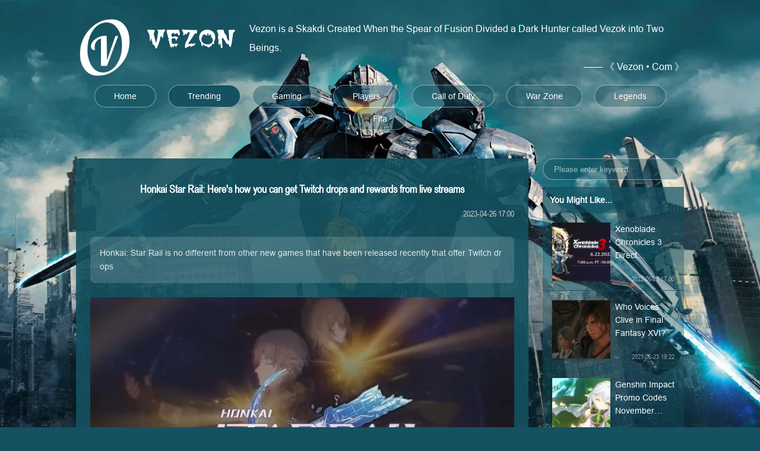

--- FILE ---
content_type: text/html; charset=utf-8
request_url: https://vezon.com/honkai-star-rail-heres-how-you-can-get-twitch-drops-and-rewards-from-live-streams
body_size: 12639
content:
<!DOCTYPE html>
<html lang="en">

<head>
  <meta charset="utf-8">
  <meta name="viewport" content="width=device-width,initial-scale=1">
  <meta name="robots" content="all,follow,index">
  <meta name="keywords" content="news">
  <meta name="description" content="Honkai: Star Rail is no different from other new games that have been released recently that offer Twitch drops">
  <title>Honkai Star Rail: Here's how you can get Twitch drops and rewards from live streams</title>
  <link rel="shortcut icon" href="favicon.ico">
  <link rel="stylesheet" href="/css/style.css">
    
</head>

<body>
  <div class="header">
  <span class="brand" onclick="location.href='/'"><img alt="Vezon" class="logo" src="/img/logo.webp"><span class="name"></span></span>
  <span class="preface">
    <div class="desc">Vezon is a Skakdi Created When the Spear of Fusion Divided a Dark Hunter called Vezok into Two Beings.</div>
    <div class="mark">—— 《 Vezon • Com 》</div>
  </span>
</div>
  
  <div class="nav">
  <a class="nav-item" href="/">Home</a>
    <a class="nav-item active" href="/trending">Trending</a>
    <a class="nav-item" href="/gaming">Gaming</a>
    <a class="nav-item" href="/players">Players</a>
    <a class="nav-item" href="/call-of-duty">Call of Duty</a>
    <a class="nav-item" href="/war-zone">War Zone</a>
    <a class="nav-item" href="/legends">Legends</a>
    <a class="nav-item" href="/fifa">Fifa</a>
  </div>  
    
  <div class="main">
    <div class="article">
      <div class="title"><h1 style="font-size: 18px;">Honkai Star Rail: Here's how you can get Twitch drops and rewards from live streams</h1></div>
      <div class="info">
        <div class="views"><!--Views: --></div>
        <div class="time">2023-04-26 17:00</div>
      </div>
      <div class="summary">Honkai: Star Rail is no different from other new games that have been released recently that offer Twitch drops</div>
      <img loading="lazy" class="cover" alt="Honkai Star Rail: Here's how you can get Twitch drops and rewards from live streams" src="/i/c/2a24c745-e2cc-2808-7f41-96344374721c.webp">
      <div class="content"><p>                                                                                            <p>These days, the majority of new games come with a feature called Twitch drops that allows players who have only recently purchased the game to watch other people play it live on the internet. This makes it possible for aspiring players to pick up cool items while they play in addition to learning the game's fundamentals.</p><p>Honkai: Star Rail is no different from other new games that have been released recently which offer Twitch Drops as well. Following its success, a large number of gamers will already be streaming Honkai: Star Rail. Read further to understand how to obtain the Twitch Drops for Honkai: Star Rail.</p><p><b>READ MORE</b></p><p><a href="/goto?uri=honkai-star-rail-heres-how-you-can-get-twitch-drops-and-rewards-from-live-streams&url=https%3A%2F%2Fmeaww.com%2Faustin-mc-broom-2023-net-worth-of-the-you-tuber-who-lost-to-an-eson-gib-in-kingpyn-boxing-tournament">Austin McBroom: 2023 net worth of the YouTuber who lost to AnEsonGib in Kingpyn boxing tournament</a></p><p><a href="/goto?uri=honkai-star-rail-heres-how-you-can-get-twitch-drops-and-rewards-from-live-streams&url=https%3A%2F%2Fmeaww.com%2Fharry-belafonte-2023-net-worth-of-calypso-legend-and-legacy-he-left-behind">Harry Belafonte: 2023 net worth of Calypso legend and legacy he left behind</a></p><p><b>How to get Twitch drops and rewards?</b></p><p>For the process of claiming the stuff to start, players must link their accounts. Once a character has been made in Honkai: Star Rail, players can use that account to link it once the event begins on Wednesday, April 26. Enter Twitch and link your account to their existing one. Twitch Drops will be activated as a result.</p><p>Simply watch streaming right now. Only a select few Twitch streamers will be offering the drops, and they typically mention that they have "enabled" or "dropped on" in their stream description. Find a streamer who is showing Honkai: Star Rail by going to the category for the game and looking through all of the streamers there. The limited edition Twitch Drop items for Honkai: Star Rail can be obtained by listening to the stream in the background once it has loaded.</p><ct-youtube videoId='X1pBI5L0FXA'></ct-youtube> <p><b>Rerolling in Honkai Star Rail</b></p><p>The next stage is claiming the rewards after these are finished. The items won't appear in the in-game mailbox for 24 hours after the necessary number of minutes or hours have been reached by viewing Twitch streams.</p><p>Please be aware that in order for this to be an option, players must finish ‘The Blue’ and all subsequent missions up to and including ‘A Moment of Place’. If you don't complete those missions, your mailbox won't be ready for you to claim your prize.</p><p>Having said that, it is all that must be done to obtain the Twitch Drop goodies for the game. Mobile users may now download Honkai: Star Rail and a console release date has been set for the future.</p><ct-youtube videoId='Z5i17FLQuy8'></ct-youtube></p> </div>
      <div class="tag-list">
                <b style="margin-right: 8px;">Tags</b>
                <a class="btn" href="/tag/news">news</a>
                      </div>
    </div>
    
    <div class="aside">
  <form class="search-form" action="/search">
    <input type="search" class="search-keyword" name="keyword" value="" placeholder="Please enter keyword." spellcheck="false" autocomplete="off">
  </form>
  <div class="recommend-list">
    <div class="recommend-headline">You Might Like...</div>
        <a class="recommend-item" href="/xenoblade-chronicles-3-direct-presentation-set-to-air-this-week">
      <img loading="lazy" class="recommend-cover" alt="Xenoblade Chronicles 3 Direct Presentation Set to Air This Week" src="/i/c/5b70f1c8-60fb-3446-87fe-135621ffe066.webp">
      <div class="recommend-info">
        <div class="recommend-title">Xenoblade Chronicles 3 Direct Presentation Set to Air This Week</div>
        <div class="recommend-footer">
          <span class="recommend-category"></span>
          <span class="recommend-time time">2022-06-20 17:00</span>
        </div>
      </div>
    </a>
        <a class="recommend-item" href="/who-voices-clive-in-final-fantasy-xvi">
      <img loading="lazy" class="recommend-cover" alt="Who Voices Clive in Final Fantasy XVI?" src="/i/c/60f51308-c49c-28fb-f254-a9796231cd8a.webp">
      <div class="recommend-info">
        <div class="recommend-title">Who Voices Clive in Final Fantasy XVI?</div>
        <div class="recommend-footer">
          <span class="recommend-category"></span>
          <span class="recommend-time time">2023-06-23 19:22</span>
        </div>
      </div>
    </a>
        <a class="recommend-item" href="/genshin-impact-promo-codes-november-2022">
      <img loading="lazy" class="recommend-cover" alt="Genshin Impact Promo Codes November 2022" src="/i/c/99da4cc3-0982-fd54-dd85-49fab60fe44b.webp">
      <div class="recommend-info">
        <div class="recommend-title">Genshin Impact Promo Codes November 2022</div>
        <div class="recommend-footer">
          <span class="recommend-category"></span>
          <span class="recommend-time time">2022-11-09 16:00</span>
        </div>
      </div>
    </a>
        <a class="recommend-item" href="/pokimane-roasts-mizkif-over-controversial-call-with-xqc-asmongold-and-trainwreckstv-internet-says-none-of-these-people-are-friends">
      <img loading="lazy" class="recommend-cover" alt="Pokimane roasts Mizkif over controversial call with xQc, Asmongold and Trainwreckstv, Internet says 'none of these people are friends'" src="/i/c/3fb7e3b6-2a24-fde0-cd02-e1d94bdd3c0a.webp">
      <div class="recommend-info">
        <div class="recommend-title">Pokimane roasts Mizkif over controversial call with xQc, Asmongold and Trainwreckstv, Internet says 'none of these people are friends'</div>
        <div class="recommend-footer">
          <span class="recommend-category"></span>
          <span class="recommend-time time">2023-07-08 10:27</span>
        </div>
      </div>
    </a>
        <a class="recommend-item" href="/how-to-get-lifeweaver-in-overwatch-2">
      <img loading="lazy" class="recommend-cover" alt="How to Get Lifeweaver in Overwatch 2" src="/i/c/635af200-7cfd-483f-a467-b952d6ee3991.webp">
      <div class="recommend-info">
        <div class="recommend-title">How to Get Lifeweaver in Overwatch 2</div>
        <div class="recommend-footer">
          <span class="recommend-category"></span>
          <span class="recommend-time time">2023-04-04 17:00</span>
        </div>
      </div>
    </a>
        <a class="recommend-item" href="/twitch-executive-defends-revenue-split-change-amid-backlash">
      <img loading="lazy" class="recommend-cover" alt="Twitch Executive Defends Revenue Split Change Amid Backlash" src="/i/c/f2ec5735-a844-b55e-3a84-0b7318e081f5.webp">
      <div class="recommend-info">
        <div class="recommend-title">Twitch Executive Defends Revenue Split Change Amid Backlash</div>
        <div class="recommend-footer">
          <span class="recommend-category"></span>
          <span class="recommend-time time">2022-10-14 19:00</span>
        </div>
      </div>
    </a>
        <a class="recommend-item" href="/amazon-games-and-embracer-groups-middle-earth-enterprises-strike-deal-for-new-the-lord-of-the-rings-game">
      <img loading="lazy" class="recommend-cover" alt="Amazon Games and Embracer Group’s Middle-earth Enterprises Strike Deal for New The Lord of the Rings Game" src="/i/c/08be3cac-dde6-98ed-4fd5-5b7298d95679.webp">
      <div class="recommend-info">
        <div class="recommend-title">Amazon Games and Embracer Group’s Middle-earth Enterprises Strike Deal for New The Lord of the Rings Game</div>
        <div class="recommend-footer">
          <span class="recommend-category"></span>
          <span class="recommend-time time">2023-05-15 15:48</span>
        </div>
      </div>
    </a>
        <a class="recommend-item" href="/no-twerk-no-work-alinity-may-sign-deal-with-kick-after-twitch-bans-her-for-twerking">
      <img loading="lazy" class="recommend-cover" alt="NO TWERK, NO WORK! Alinity 'may' sign deal with Kick after Twitch bans her for twerking" src="/i/c/1b15203a-efe3-cd37-e2bd-eb5e1c504607.webp">
      <div class="recommend-info">
        <div class="recommend-title">NO TWERK, NO WORK! Alinity 'may' sign deal with Kick after Twitch bans her for twerking</div>
        <div class="recommend-footer">
          <span class="recommend-category"></span>
          <span class="recommend-time time">2023-06-07 14:15</span>
        </div>
      </div>
    </a>
      </div>
</div>    
  </div>
  
  <div class="assists">
  <a href="javascript:;" class="up" onclick="window.scrollTo({ top: 0, behavior: 'smooth' })"></a>
  <a href="javascript:;" class="search" onclick="scrollToForm()"></a>
</div>
<div class="footer">
  <div class="legal">
    <a href="/terms-of-service">Terms of Service</a>
    <a href="/privacy-policy">Privacy Policy</a>
  </div>
  <div class="copyright">&copy; 2026 Vezon • Com</div>
</footer>
<script>
  function scrollToForm() {
    const frm = document.querySelector('.search-form')
    let top= window.pageYOffset+frm.getBoundingClientRect().top;
    window.scrollTo({top:top-12, behavior: 'smooth'})
    // setTimeout(()=> {
    //   document.querySelector('input[name=keyword]').focus()
    // }, 3000)
  }
</script>
<script>
(function(){
  var bp = document.createElement('script');
  var protocol = window.location.protocol.split(':')[0];
  if (protocol === 'https') {
      bp.src = 'https://zz.bdstatic.com/linksubmit/push.js';
  } else {
      bp.src = 'http://push.zhanzhang.baidu.com/push.js';
  }
  var s = document.getElementsByTagName('script')[0];
  s.parentNode.insertBefore(bp, s);
})();

(function(i,s,o,g,r,a,m){i['GoogleAnalyticsObject']=r;i[r]=i[r]||function(){
  (i[r].q=i[r].q||[]).push(arguments)},i[r].l=1*new Date();a=s.createElement(o),
  m=s.getElementsByTagName(o)[0];a.async=1;a.src=g;m.parentNode.insertBefore(a,m)
})(window,document,'script','https://www.google-analytics.com/analytics.js','ga');

ga('create', 'UA-109834983-1', 'auto', 'tracker');
ga('tracker.send', 'pageview');
ga('tracker.send', 'event', {
  eventCategory: document.domain,
  eventAction: window.location.pathname+window.location.search,
  eventLabel: (navigator && navigator.language)+':'+screen.width+'x'+screen.height
});
</script>
</body>

</html>

--- FILE ---
content_type: text/css
request_url: https://vezon.com/css/style.css
body_size: 14342
content:
html {
  scroll-behavior: smooth;
}

@font-face {
  font-family: "Arial";
  src: local('Arial'), url("../font/Arial.ttf");
  font-display: 'swap';
  font-weight: normal;
  font-style: normal;
}

@font-face {
  font-family: "Arial Narrow";
  src:local('Arial Narrow'), url("../font/Arial Narrow.ttf");
  font-display: 'swap';
  font-weight: normal;
  font-style: normal;
}

body {
  margin: 0;
  padding: 0;
  box-sizing: border-box;

  font: normal 14px/1.428571429 Arial, sans-serif;

  -webkit-tap-highlight-color: transparent;
  -webkit-touch-callout: none;
  touch-action: manipulation;

  -webkit-text-size-adjust: 100%;
  text-rendering: optimizeLegibility;
  -webkit-font-smoothing: antialiased;
  margin: 0 10%;

  z-index: -1;
  background-color: #155160; /* rgb(21 81 96), rgba(21 81 96 / 100%) */
  height: 100%;
  min-height: 100vh;
}

body:before {
  content: "";
  position: fixed;
  z-index: -1;
  top: 0;
  right: 0;
  bottom: 0;
  left: 0;
  background-color: '#333';
  background: url(../img/bg.webp) center 0 no-repeat;
  background-size: cover;
  height: calc(100vh + 60px);
}

.time {
  font-family: 'Arial Narrow';
}

a {
  text-decoration: none;
}

.header {
  display: flex;
  align-items: center;
  padding-top: 2rem;
}

.header .brand {
  display: flex;
  align-items: center;
  font-size: 4rem;
  font-weight: 700;
  color: #fff;
  cursor: pointer;
}

.header .brand .logo {
  width: 96px;
}

.header .brand .name {
  display: inline-block;
  width: 196px;
  height: 96px;
  background-image: url(../img/name.webp);
  background-position: center;
  background-size: cover;
  background-repeat: no-repeat;
}

.header .preface {
  flex: 1;
  color: #fff;
  font-size: 16px;
  line-height: 2;
}

.header .preface .mark {
  text-align: right;
}

.nav {
  text-align: center;
  margin-top: 15px;
}

.nav-item {
  display: inline-block;
  padding: 0.5rem 2rem;
  margin: 0 0.5rem;
  text-decoration: none;
  border: 1px rgba(238, 238, 238, 0.5) solid;
  border-radius: 19px;
  background-color: rgba(21,81,96, 0.4);
  color: #fff;
}

.nav-item:hover, .nav .active {
  background-color: #155160;
}

.nav-item:hover {
  transition: all 0.3s ease;
  transform: scale(1.25);
}

.main {
  display: flex;
  margin-top: 48px;
}

.block-list {
  flex: 3;
  column-count: 3;
  column-gap: 24px;
}

.block-list-4 {
  flex: 1;
  column-count: 4;
  column-gap: 24px;
}

.block-item {
  display: block;
  background-color: rgba(255, 255, 255, 0.05);
  page-break-inside: avoid;
  box-shadow: 0 2px 4px 0 rgb(0 0 0 / 24%);
}

.block-item:hover {
  cursor: pointer;
}

.block-item:after {
  content: ' ';
  display: block;
  height: 16px;
  margin-bottom: 24px;
}

.block-item .block-cover {
  display: inline-block;
  max-width: 100%;
  aspect-ratio: 9 / 10;
  object-fit: cover;
}

.block-item .block-info {
  position: relative;
  margin: -38px 16px 0 16px;
  padding: 0 12px 8px;
  z-index: 2;
  opacity: 100%;
  background-color:rgba(21,81,96, 0.85);
  box-shadow: 0 2px 4px 0 rgb(0 0 0 / 24%);
}

.block-item:hover .block-info {
  transition: all 0.3s ease;
  transform: scale(1.08);
}

.block-item .block-info .block-title {
  color: #fff;
  font-size: 15px;
  margin: 0;
  line-height: 2.4;
  font-weight: 600;
  overflow: hidden;
  word-break: normal;
  text-overflow: ellipsis;
  display: -webkit-box;
  -webkit-line-clamp: 1;
  -webkit-box-orient: vertical;
}

.block-item .block-info .block-summary {
  line-height: 1.71;
  font-size: 14px;
  color: rgba(255, 255, 255, 0.65);
  margin: 12px 0;
  min-height: 72px;

  overflow: hidden;
  word-break: normal;
  text-overflow: ellipsis;
  display: -webkit-box;
  -webkit-line-clamp: 3;
  -webkit-box-orient: vertical;
}

.block-item .block-info .block-time {
  display: block;
  text-align: right;
  font-size: 12px;
  color: rgba(255, 255, 255, 0.55);
}

.aside {
  position: sticky;
  top: 16px;
  height: 100%;
  margin-left: 24px;
  margin-bottom: 24px;
  flex: 1;
  /* background-color: rgba(0, 0, 0, 0.2); */
  /* box-shadow: 0 2px 4px 0 rgb(0 0 0 / 24%); */
}

.recommend-headline {
  background-color: rgba(21,81,96, 0.75);
  color: #fff;
  font-size: 14px;
  font-weight: 600;
  padding: 12px;
}

.recommend-item {
  display: flex;
  flex-direction: row;
  border-bottom: 1px rgba(21,81,96, 0.85) solid;
  padding: 16px;
  background-color: rgba(21,81,96, 0.4);
  color: #fff;
}

.recommend-item:hover {
  background-color: transparent;
  transition: all 0.3s ease;
  border-bottom: 1px transparent solid;
}

.recommend-item:visited {
  color: #eee;
}

.recommend-item:last-child {
  border-bottom: 0;
}

.recommend-item .recommend-cover {
  flex: 2;
  width: 98px;
  height: 98px;
  display: inline-block;
  aspect-ratio: 1 / 1;
  object-fit: cover;
  box-shadow: 0 2px 4px 0 rgb(0 0 0 / 24%);
}

.recommend-item .recommend-info {
  display: flex;
  flex-direction: column;
  justify-content: space-between;
  padding: 0 0 8px 8px;
  flex: 3;
}

.recommend-item .recommend-title {
  line-height: 22px;
  overflow: hidden;
  word-break: normal;
  text-overflow: ellipsis;
  display: -webkit-box;
  -webkit-line-clamp: 3;
  -webkit-box-orient: vertical;
}

.recommend-item .recommend-footer {
  margin-bottom: -12px;
  display: flex;
  flex-direction: row;
  justify-content: space-between;
  color: rgb(255 255 255 / 55%);
}

.recommend-item .recommend-category {
  font-weight: 500;
  font-size: 12px;
}

.recommend-item .recommend-time {
  font-size: 11px;
}

.pager {
  padding: 0;
  margin: 12px 0 24px 0;
  text-align: center;
  font-size: 0;
}

.pager a {
  display: inline-block;
  margin: 0 12px;
  line-height: 32px;
  min-width: 24px;
  padding: 0 4px;
  border: 1px rgba(238, 238, 238, 0.5) solid;
  background-color: rgba(21,81,96, 0.4);
  color: #fff;
  font-size: 14px;
  text-align: center;
  border-radius: 6px;
}

.pager a:last-child {
  margin-right: 0;
}

.pager a:hover, .pager a.active {
  background-color: rgba(21,81,96, 1);
  color: #fff;
}

.pager a:hover {
  transition: all 0.3s ease;
  transform: scale(1.25);
}

.footer {
  font-size: 12px;
  margin: 32px 0;
  line-height: 28px;
  text-align: center;
  color: #eee;
}

.footer a {
  display: inline-block;
  margin: 0 6px;
  color: #eee;
}

.footer a:hover {
  color: #bbb;
}

table {
  width: 100%;
  border-collapse: collapse;
  text-align: left;
  word-break: break-all;
  word-wrap: break-word;
  border: 1px #4f4f4f solid;
  background: #333;
}

th,
td {
  border: 1px #4f4f4f solid;
  padding: 6px 4px;
}

th {
  background: #444;
  color: #e8e8e8;
  font-weight: 500;
}

.highlight {
  background: yellow;
  color: #000;
}

.search-form {
  padding-bottom: 12px;
  background-color: transparent;
}

.search-form .search-keyword {
  padding: 1px 18px;
  margin: 0;
  border: 1px rgba(238, 238, 238, 0.5) solid;
  border-radius: 18px;
  color: #fff;
  line-height: 32px;
  outline: 0;
  width: 100%;
  background-color: rgba(21,81,96, 0.4);
  resize: none;
  appearance: none;
  -webkit-appearance: none;
  box-sizing: border-box;
}

input::placeholder {
  color: rgba(255, 255, 255, 0.6);
}

input[type="search"]::-webkit-search-cancel-button {
  -webkit-appearance: none;
  appearance: none;
  height: 10px;
  width: 10px;
  background-image: url([data-uri]);
  background-size: 10px 10px;
}

.assists {
  display: none;
  position: fixed;
  bottom: 170px;
  right: 16px;
  z-index: 9999;
  width: 24px;
}

.assists .up {
  display: inline-block;
  width: 24px;
  height: 24px;
  opacity: 75%;
  /* background-image: url(/img/up-light.svg); */
  background-image: url([data-uri]);
  background-repeat: no-repeat;
  background-position: center;
  background-size: contain;
  background-color: transparent;
}

.assists .search {
  display: inline-block;
  width: 24px;
  height: 24px;
  opacity: 75%;
  /* background-image: url(/img/search-light.svg); */
  background-image: url([data-uri]);
  background-repeat: no-repeat;
  background-position: center;
  background-size: contain;
  background-color: transparent;
  padding-top: 48px;
}

.article {
  flex: 3;
  background-color: rgba(21,81,96, 0.9);
  padding: 24px;
  line-height: 1.71;
  color: #efefef;
  margin-bottom: 24px;
  word-break: break-all;
}

.article .title {
  font-size: 18px;
  font-weight: 600;
  text-align: center;
  color: #fff;
  font-family: 'Arial Narrow';
}

.article .anglic {
  font-family: 'Arial Narrow';
  text-align: center;
  font-size: 16px;
  font-weight: 500;
  margin: 0;
}

.article .info {
  display: flex;
  justify-content: space-between;
  margin: 12px 0;
  line-height: 2.2;
  color: #d2d2d2;
  font-family: 'Arial Narrow';
}

.article .summary {
  margin: 24px 0;
  padding: 16px;
  border-radius: 8px;
  background-color: rgba(255, 255, 255, 0.15);
  line-height: 1.71;
  color: rgba(255, 255, 255, 0.85);
}

.article .content {
  font-size: 16px;
}

.article .content b {
  font-weight: 500;
  color: #fff;
}

.article .content a {
  text-decoration: underline;
  color: #fff;
  font-family: 'Arial Narrow';
}

.article .content a:hover {
  text-decoration: none;
  color: #d2d2d2;
}

.article img {
  display: block;
  margin: 0 auto;
  max-width: 100%;
}

@media screen and (max-width: 1024px) {
  body {
    margin: 0 16px;
  }
}

@media screen and (max-width: 768px) {
  body {
    margin: 0;
    /* background-image: url(../img/mobile-bg.webp); */
    /* background-position: center 240px; */
  }

  body:before {
    background-position: -450px 0;
  }

  .header {
    padding: 1rem;
  }

  .header .brand {
    font-size: 2rem;
    padding-right: 16px;
  }

  .header .brand .logo {
    width: 72px;
  }

  .header .brand .name {
    display: none;
  }

  .header .preface {
    font-size: 14px;
    line-height: 1.71;
  }

  .nav {
    display: flex;
    justify-content: space-between;
    padding: 0 16px;
  }

  .nav-item {
    padding: 10px 5px;
    margin: 0 6px 0 0;
    border-radius: 8px;
    text-align: left;
    letter-spacing: 0;
    writing-mode: vertical-lr;
  }

  .main {
    flex-direction: column;
    margin-top: 32px;
  }

  .block-list {
    column-count: 1;
    margin: auto 16px;
  }
  
  .block-list-4 {
    column-count: 1;
    margin: auto 16px;
  }

  .block-item .block-cover {
    aspect-ratio: 0;
  }

  .block-item:after {
    height: 16px;
    margin-bottom: 16px;
  }

  .block-item .block-info {
    margin: -40px 16px 0 16px;
  }

  .block-item:hover {
    transition: none;
    transform: none;
  }

  .aside {
    margin-left: 16px;
    margin-right: 16px;
  }

  .pager {
    display: flex;
    justify-content: space-between;
    padding: 0 16px;
  }

  .pager a {
    display: inline-block;
    margin: 0;
    line-height: 26px;
    min-width: 22px;
    padding: 0 4px;
  }

  .assists {
    display: block;
  }

  .article {
    padding: 16px;
    margin: auto 16px;
    margin-bottom: 16px;
  }

}

.goto-url {
  background-color: rgba(255, 255, 255, 0.15);
  font-family: 'Arial Narrow';
  margin: 24px 0;
  padding: 16px;
  border-radius: 8px;
  color: #b2b2b2;
}

.btns {
  display: flex;
  justify-content: space-between;
  margin-bottom: 24px
}

a.btn {
  line-height: 32px;
  display: inline-block;
  padding: 0 1rem;
  text-decoration: none;
  border: 1px rgba(238, 238, 238, 0.5) solid;
  border-radius: 16px;
  background-color: rgba(21,81,96, 0.4);
  color: #fff;
}

a.btn:hover, a.btn .active {
  background-color: rgba(21,81,96, 1);
}

.tag-list a.btn {
  margin:0 8px 8px 0;
}